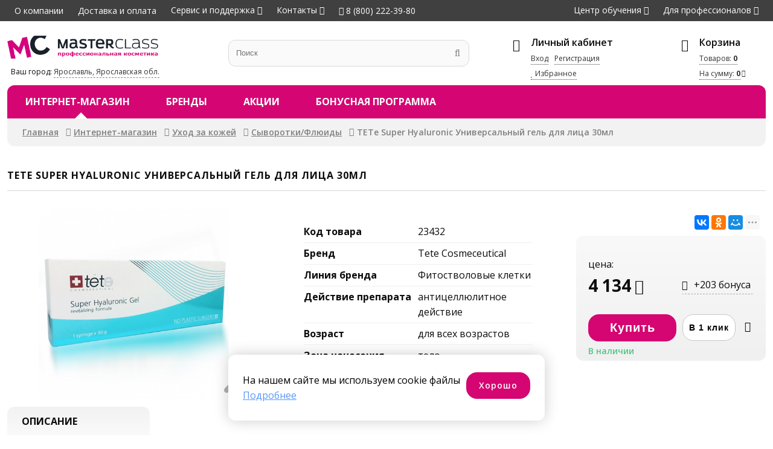

--- FILE ---
content_type: text/html; charset=UTF-8
request_url: https://masterclass-shop.ru/faceserum/tete-super-hyaluronic-universal-ny-j-gel-dlya-licza-30ml-23432.html
body_size: 11790
content:
<!DOCTYPE html>
<html>
<head>
<title>Купить TETe Super Hyaluronic Универсальный гель для лица 30мл по цене 4134р. в магазине «Мастер Класс»</title>
<meta name="keywords" content="" />
<meta name="description" content="У нас Вы можете купить TETe Super Hyaluronic Универсальный гель для лица 30мл по цене 4134р. Окажем квалифицированную помощь при выборе Сыворотки/Флюиды от Tete Cosmeceutical Фитостволовые клетки" />
<meta name="viewport" content="initial-scale=1, maximum-scale=1" />
<meta http-equiv="x-ua-compatible" content="IE=11">

<meta property="og:type" content="website">
<meta property="og:site_name" content="Master Class">
<meta property="og:title" content="TETe Super Hyaluronic Универсальный гель для лица 30мл">
<meta property="og:description" content="Высокоактивный уход с микросферами на основе пептидов, 3х видов гиалуроновой кислоты, гликозаминогликанов, полисахаридов и ретиноидов разработан для активации клеточного метаболизма, нормализации процессов обновления и восстановления естественного сияния кожных покровов. Продукт предназначен для омолаживающих программ, т к интенсивно питает, увлажняет, реструктурирует кожу, сокращает глубину морщин, препятствует истончению тканей. Инкапсулированные ингредиенты беспрепятственно и быстро проникают в глубокие слои кожи, обеспечивая видимый эффект. После применения кожа выглядит ухоженной, гладкой и бархатистой. Применение:Нанесите необходимое количество и распределить по поверхности кожи вбивающими движениями пальцев.">
<meta property="og:url" content="https://masterclass-shop.ru//faceserum/tete-super-hyaluronic-universal-ny-j-gel-dlya-licza-30ml-23432.html">
<meta property="og:locale" content="ru_RU">
<meta property="og:image" content="https://masterclass-shop.ru/pic/catbig/files/lists/FeedGetter/im/23432.jpg">
<meta property="og:image:width" content="640">
<meta property="og:image:height" content="480">
<meta property="product:brand" content="Tete Cosmeceutical">
<meta property="product:availability" content="in stock">
<meta property="product:condition" content="new">
<meta property="product:price:amount" content="4134">
<meta property="product:price:currency" content="RUB">
<meta property="product:retailer_item_id" content="510404">
<link itemprop="thumbnailUrl" href="https://masterclass-shop.ru/pic/catbig/files/lists/FeedGetter/im/23432.jpg">
<link rel="apple-touch-icon" sizes="180x180" href="/apple-touch-icon.png">
<link rel="icon" type="image/png" sizes="32x32" href="/favicon-32x32.png">
<link rel="icon" type="image/png" sizes="16x16" href="/favicon-16x16.png">
<link rel="manifest" href="/site.webmanifest">
<link rel="mask-icon" href="/safari-pinned-tab.svg" color="#5bbad5">
<meta name="msapplication-TileColor" content="#da532c">
<meta name="theme-color" content="#ffffff">
<meta name="yandex-verification" content="80ddb7f7421736b3" />

	<!--2018                               programming by:
	██████████████████████████████████████████████████████
	█────█───█───█────█────█───█───█───███────█────█─███─█
	█─██─█─████─██─██─█─██─█─███─███─█████─██─█─██─█──█──█
	█────█───██─██────█─██─█───█───█───███─████─██─█─█─█─█
	█─████─████─██─█─██─██─█─███─█████─███─██─█─██─█─███─█
	█─████───██─██─█─██────█─███─███───█─█────█────█─███─█
	██████████████████████████████████████████████████████
	-->

<link rel="stylesheet" type="text/css" href="/ext/Template/Template.dec12-1.css"/>
<link rel="stylesheet" type="text/css" href="/ext/Template/TemplateAdaptive.dec12-1.css"/>
<link rel="stylesheet" type="text/css" href="/packages/vendor/components/jqueryui/themes/base/jquery-ui.min.css"/>
<link rel="stylesheet" type="text/css" href="/packages/vendor/fortawesome/font-awesome/css/font-awesome.min.css"/>
<link rel="stylesheet" type="text/css" href="/packages/vendor/tooltipster/tooltipster/dist/css/tooltipster.bundle.min.css"/>
<link rel="stylesheet" type="text/css" href="/packages/vendor/tooltipster/tooltipster/dist/css/plugins/tooltipster/sideTip/themes/tooltipster-sideTip-shadow.min.css"/>
<link rel="stylesheet" type="text/css" href="/ext/Addons/Layout/Settings.dec12-1.css"/>
<link rel="stylesheet" type="text/css" href="/ext/Addons/Layout/Layout.dec12-1.css"/>
<link rel="stylesheet" type="text/css" href="/ext/Addons/Layout/WinLayer.dec12-1.css"/>
<link rel="stylesheet" type="text/css" href="/ext/Addons/Layout/Grid.dec12-1.css"/>
<link rel="stylesheet" type="text/css" href="/ext/Addons/Layout/Table.dec12-1.css"/>
<link rel="stylesheet" type="text/css" href="/ext/Addons/Nav/Nav.dec12-1.css"/>
<link rel="stylesheet" type="text/css" href="/ext/Addons/Forms/Forms.dec12-1.css"/>
<link rel="stylesheet" type="text/css" href="/ext/Products/ProductsItems.dec12-1.css"/>
<link rel="stylesheet" type="text/css" href="/ext/Products/ProductsItem.dec12-1.css"/>
<link rel="stylesheet" type="text/css" href="/packages/vendor/kenwheeler/slick/slick/slick.css"/>
<link rel="stylesheet" type="text/css" href="/packages/vendor/kenwheeler/slick/slick/slick-theme.css"/>
<link rel="stylesheet" type="text/css" href="/ext/Addons/Carousel/Carousel.dec12-1.css"/>
<link rel="stylesheet" type="text/css" href="/ext/Addons/Tabs/Tabs.dec12-1.css"/>
<link rel="stylesheet" type="text/css" href="/ext/Products/Products.dec12-1.css"/>
<link rel="stylesheet" type="text/css" href="/ext/Addons/Paginator/Paginator.dec12-1.css"/>
<script type="text/javascript" src="/packages/vendor/components/jquery/jquery.min.js"></script>
<script type="text/javascript" src="/packages/vendor/components/jqueryui/jquery-ui.min.js"></script>
<script type="text/javascript" src="/packages/vendor/tooltipster/tooltipster/dist/js/tooltipster.bundle.min.js"></script>
<script type="text/javascript" src="/plugins/jquery-cookie/jquery.cookie.js"></script>
<script type="text/javascript" src="/packages/vendor/robinherbots/jquery.inputmask/dist/jquery.inputmask.bundle.js"></script>
<script type="text/javascript" src="/packages/vendor/robinherbots/jquery.inputmask/dist/min/inputmask/jquery.inputmask.min.js"></script>
<script type="text/javascript" src="/ext/Addons/Layout/Layout.dec12-1.js"></script>
<script type="text/javascript" src="/ext/Cart/Cart.dec12-1.js"></script>
<script type="text/javascript" src="/ext/Addons/Nav/Nav.dec12-1.js"></script>
<script type="text/javascript" src="/ext/Addons/Forms/Forms.dec12-1.js"></script>
<script type="text/javascript" src="/packages/vendor_local/zoom/jquery.zoom.js"></script>
<script type="text/javascript" src="/ext/Products/ProductsItem.dec12-1.js"></script>
<script type="text/javascript" src="/packages/vendor/kenwheeler/slick/slick/slick.min.js"></script>
<script type="text/javascript" src="/ext/Addons/Tabs/Tabs.dec12-1.js"></script>
<script type="text/javascript" src="/ext/Products/Products.dec12-1.js"></script>
<script type="text/javascript" src="/ext/Template/Template.dec12-1.js"></script>
<script type="text/javascript">!function(){ var t=document.createElement("script");t.type="text/javascript",t.async=!0,t.src="https://vk.com/js/api/openapi.js?168",t.onload=function(){ VK.Retargeting.Init("VK-RTRG-775618-dliSb"),VK.Retargeting.Hit() },document.head.appendChild(t) }();</script><noscript><img src="https://vk.com/rtrg?p=VK-RTRG-775618-dliSb" style="position:fixed; left:-999px;" alt=""/></noscript>
</head>
<body>
	<div class="page headertop pps_flex pps_flex_col pps_hide_view_medium">
	<div class="page2 pps_flex pps_flex_row pps_flex_row_str pps_flex_start_view_medium">
		<ul class="navTop pps_flex_23 pps_list pps_flex pps_flex_row pps_flex_start pps_animate">
			<li><a href="/about/">О компании</a></li>
			<li><a href="/dostavka/">Доставка и оплата</a></li>
			<li class="hasChilds"><a href="/pomosch/">Сервис и поддержка</a>
				<ul class="pps_list pps_hide">
											<li><a href="/kak-my-rabotaem/">Как мы работаем</a></li>
											<li><a href="/obmen-i-vozvrat-tovarov/">Обмен и возврат товаров</a></li>
											<li><a href="/garantii/">Гарантии</a></li>
											<li><a href="/contacts/#feedback">Обратная связь</a></li>
									</ul>
			</li>
			<li class="hasChilds"><a href="/contacts/">Контакты</a>
				<ul class="pps_list pps_hide">
					<li><a href="tel:8(800)222-39-80"><i class="fa fa-phone"></i> 8 (800) 222-39-80</a></li>
					<li><a href="tel:8(965)726-03-60"><i class="fa fa-phone"></i> 8 (965) 726-03-60</a></li>
					<li class="work-time">9:00&ndash;17:00 (пн-пт)</li>
					<li><a href="/contacts" id="addCall">Заказать звонок</a></li>
					<li><a href="/contacts">Наши контакты</a></li>
				</ul>
			</li>
			<li><a href="tel:8(800)222-39-80"><i class="fa fa-phone"></i> 8 (800) 222-39-80</a></li>
		</ul>
		<ul class="navTop navTopOuter pps_flex_13 pps_list pps_flex pps_flex_row  pps_flex_end">
			<li class="hasChilds">
				<a href="/o-tsentre/">Центр обучения</a>
				<ul class="pps_list pps_hide">
					<li><a href="/center/">Программы обучения</a></li>
					<li><a href="/center/programm.html">Курсы</a></li>
					<li><a href="/center-courses/cart.html">Моя программа</a></li>
					<li><a href="/o-tsentre/">О центре</a></li>
					<li><a href="/master-klassy/">Мастер-классы</a></li>
					<li><a href="/online-edu/">Консультации в магазинах</a></li>
					<li><a href="/stat-modelu/">Стать моделью</a></li>
				</ul>
			</li>
			<li class="hasChilds"><a href="https://www.mk-profy.ru/new/" target="_blank">Для профессионалов</a>
				<ul class="pps_list pps_hide">
					<li><a href="https://www.mk-profy.ru/new/" target="_blank">Запрос на членство</a></li>
					<li><a href="https://www.mk-profy.ru/education-raspisanie-seminarov/" target="_blank">Расписание
							семинаров</a></li>
				</ul>
			</li>
		</ul>
	</div>
</div>
<div class="page header pps_flex pps_flex_col">
	<div class="page2 header-info pps_flex pps_flex_row pps_flex_row_top_view_medium">
		<div class="pps_flex_14 pps_flex_12_view_medium pps_flex_11_view_small logo">
			<a href="/"><img src="/ext/Template/files/master-class-retail.png" /></a>
			<div>Ваш город: <a href=""
					id="setCity">Ярославль, Ярославская обл.</a></div>
		</div>
		<div class="search pps_flex_13 pps_flex_11_view_medium">
			<form class="pps_relative" action="/internet-magazin/" method="get">
				<label class="pps pps_input"><input type="text" value=""
						placeholder="Поиск" id="search" name="text" /></label> <label class="pps pps_button"><input
						type="submit" value="" autocomplete="new-password"></label>
			</form>
		</div>
		<div class="pps_flex_13 profiletop pps_flex pps_flex_row pps_flex_row_top pps_flex_end pps_hide_view_medium">
			<div class="pps_flex_23 profile">
				<div class="title">Личный кабинет</div>
				<div class="descr">
					<div class="descr-links pps_flex pps_flex_row pps_flex_start">
													<div><a href="/profile/" id="signInTop">Вход</a></div>
							<div><a href="/profile/reg.html">Регистрация</a></div>
												<div class="pps_flex_11"><a href="/profile/fav.html"><i class="fa fa-heart"></i> Избранное</a>
						</div>
					</div>
				</div>
			</div>
			<div class="pps_flex_13 cartTop">
				<div class="title">Корзина</div>
				<div class="descr pps_flex pps_flex_row pps_flex_start">
					<div class="pps_flex_11"><a href="/cart/">
							Товаров: <span id="cartTopQty">0</span></a>
					</div>
					<div class="pps_flex_11">
						<a href="/cart/" class="price">На сумму: <span
								id="cartTopPriceAmount">0</span></a>
					</div>
				</div>
			</div>
		</div>
		<div class="ico navico pps_hide pps_show_view_medium pps_flex_fix">
			<a href="" class="pps_flex pps_flex_row pps_flex_center" onclick="return false"><i
					class="fa fa-2x fa-navicon"></i></a>
		</div>
		<div class="ico phone pps_hide pps_show_view_medium pps_flex_fix" data-url="tel:88007008590">
			<a href="" class="pps_flex pps_flex_row pps_flex_center" onclick="return false"><i
					class="fa fa-2x fa-phone"></i></a>
		</div>
		<div class="ico profile pps_hide pps_show_view_medium pps_flex_fix" data-url="/profile/">
			<a href="" class="pps_flex pps_flex_row pps_flex_center" onclick="return false"><i
					class="fa fa-2x fa-user"></i></a>
		</div>
		<div class="ico profile pps_hide pps_show_view_medium pps_flex_fix" data-url="/profile/fav.html">
			<a href="" class="pps_flex pps_flex_row pps_flex_center" onclick="return false"><i
					class="fa fa-2x fa-heart"></i></a>
		</div>
		<div class="ico cartTop2 pps_hide pps_show_view_medium pps_flex_fix" data-url="/cart/">
			<a href="" class="pps_flex pps_flex_row pps_flex_center"><i class="fa fa-2x fa-shopping-bag"></i></a>
		</div>
	</div>
	<div class="page2 navRed-wrapper pps_flex pps_flex_row pps_flex_row_str pps_relative">
		<div class="navRed pps_flex_11 pps_flex pps_flex_row pps_flex_row_nowrap">
			<div class="pps_flex_max pps_flex_11_view_medium pps_flex pps_flex_row pps_hide_view_medium">
				<div class="nav nav2 pps_flex_11">
					<ul class="nav nav2 pps_list pps_flex pps_flex_row pps_flex_start">
													<li
								class="pps_flex_13_view_medium active hasChilds">
								<a href="/internet-magazin/">Интернет-магазин</a>
																	<div class="nav3 pps_hide">
										<ul class="nav3 navRoot pps_list">
																						<li
												class=" hasChilds">
												<a
													href="/hair/">Уход за волосами</a>
																									<ul class="pps_hide">
														<li class="pps_flex pps_flex_row pps_flex_row_str pps_flex_start">
															<div class="nav3col pps_flex_13">
																																																																	<a href="/ampoules/"
																		class="">Ампулы для волос</a>
																																																		<a href="/balms/"
																		class="">Бальзамы для волос</a>
																																																		<a href="/waxes/"
																		class="">Воски для волос</a>
																																																		<a href="/gels/"
																		class="">Гели для волос</a>
																																																		<a href="/conditioner/"
																		class="">Кондиционеры для волос</a>
																																																		<a href="/color/"
																		class="">Краска для волос</a>
																																																		<a href="/haircreams/"
																		class="">Кремы для волос</a>
																																																		<a href="/fixinghair/"
																		class="">Лаки для волос</a>
																																																		<a href="/hairlotion/"
																		class="">Лосьоны для волос</a>
																																																		<a href="/mask/"
																		class="">Маски для волос</a>
																																		</div>
																	<div class="pps_flex_13 nav3col">
																																																		<a href="/oilshair/"
																		class="">Масла для волос</a>
																																																		<a href="/milkhair/"
																		class="">Молочко для волос</a>
																																																		<a href="/mousse/"
																		class="">Муссы/Пенки для волос</a>
																																																		<a href="/sets/"
																		class="">Наборы для волос</a>
																																																		<a href="/bleaching/"
																		class="">Обесцвечивание волос</a>
																																																		<a href="/oxidants/"
																		class="">Окислители для волос</a>
																																																		<a href="/tint/"
																		class="">Оттеночные средства для волос</a>
																																																		<a href="/pasta/"
																		class="">Пасты для волос</a>
																																																		<a href="/powderhair/"
																		class="">Пудры для волос</a>
																																																		<a href="/scrubshair/"
																		class="">Скрабы для волос</a>
																																		</div>
																	<div class="pps_flex_13 nav3col">
																																																		<a href="/hairsprays/"
																		class="">Спреи/Тоники для волос</a>
																																																		<a href="/hairproduct/"
																		class="">Средства восстановления волос</a>
																																																		<a href="/hairserum/"
																		class="">Сыворотки для волос</a>
																																																		<a href="/protection/"
																		class="">Термозащита для волос</a>
																																																		<a href="/removal/"
																		class="">Удаление краски</a>
																																																		<a href="/fluidshair/"
																		class="">Флюиды для волос</a>
																																																		<a href="/perm/"
																		class="">Химическая завивка и выпрямление волос</a>
																																																		<a href="/shampoo/"
																		class="">Шампуни для волос</a>
																																																		<a href="/elixirshair/"
																		class="">Эликсиры для волос</a>
																																																</div>
														</li>
													</ul>
																							</li>
																					<li
												class="active hasChilds">
												<a
													href="/cosmetology/">Уход за кожей</a>
																									<ul class="pps_hide">
														<li class="pps_flex pps_flex_row pps_flex_row_str pps_flex_start">
															<div class="nav3col pps_flex_13">
																																																																	<a href="/ampoulfase/"
																		class="">Ампулы</a>
																																																		<a href="/gelsface/"
																		class="">Гели для лица и тела</a>
																																																		<a href="/depilation/"
																		class="">Депиляция</a>
																																																		<a href="/biorevital/"
																		class="">Биоревитализация</a>
																																																		<a href="/cream/"
																		class="">Кремы для лица и тела</a>
																																		</div>
																	<div class="pps_flex_13 nav3col">
																																																		<a href="/facelotion/"
																		class="">Лосьоны/Молочко/Мыло</a>
																																																		<a href="/masksface/"
																		class="">Маски для лица и тела</a>
																																																		<a href="/setsface/"
																		class="">Наборы для лица и тела</a>
																																																		<a href="/facepeels/"
																		class="">Пилинги для лица и тела</a>
																																																		<a href="/facescrubs/"
																		class="">Скрабы для лица и тела</a>
																																		</div>
																	<div class="pps_flex_13 nav3col">
																																																		<a href="/sprayface/"
																		class="">Спреи для лица и тела</a>
																																																		<a href="/faceserum/"
																		class="active">Сыворотки/Флюиды</a>
																																																		<a href="/tonics/"
																		class="">Тоники для лица и тела</a>
																																																</div>
														</li>
													</ul>
																							</li>
																					<li
												class=" hasChilds">
												<a
													href="/allforbrow/">Для бровей и ресниц</a>
																									<ul class="pps_hide">
														<li class="pps_flex pps_flex_row pps_flex_row_str pps_flex_start">
															<div class="nav3col pps_flex_13">
																																																																	<a href="/browpen/"
																		class="">Карандаши для глаз и бровей</a>
																																		</div>
																	<div class="pps_flex_13 nav3col">
																																																		<a href="/browcolor/"
																		class="">Краска для бровей и ресниц</a>
																																																</div>
														</li>
													</ul>
																							</li>
																					<li
												class=" hasChilds">
												<a
													href="/handfoot/">Маникюр/Педикюр</a>
																									<ul class="pps_hide">
														<li class="pps_flex pps_flex_row pps_flex_row_str pps_flex_start">
															<div class="nav3col pps_flex_13">
																																																																	<a href="/footcream/"
																		class="">Кремы для ног</a>
																																		</div>
																	<div class="pps_flex_13 nav3col">
																																																		<a href="/creamshand/"
																		class="">Кремы для рук</a>
																																																</div>
														</li>
													</ul>
																							</li>
																					<li
												class=" hasChilds">
												<a
													href="/tools/">Техника</a>
																									<ul class="pps_hide">
														<li class="pps_flex pps_flex_row pps_flex_row_str pps_flex_start">
															<div class="nav3col pps_flex_13">
																																																																	<a href="/clippers/"
																		class="">Машинки для стрижки</a>
																																																		<a href="/curling/"
																		class="">Плойки для волос</a>
																																		</div>
																	<div class="pps_flex_13 nav3col">
																																																		<a href="/hairdryers/"
																		class="">Фены</a>
																																																		<a href="/straighten/"
																		class="">Щипцы для волос</a>
																																																</div>
														</li>
													</ul>
																							</li>
																					<li
												class=" hasChilds">
												<a
													href="/accessories/">Аксессуары и расходные материалы</a>
																									<ul class="pps_hide">
														<li class="pps_flex pps_flex_row pps_flex_row_str pps_flex_start">
															<div class="nav3col pps_flex_13">
																																																																	<a href="/hairdresser/"
																		class="">Аксессуары парикмахера</a>
																																																		<a href="/materials/"
																		class="">Материалы для маникюра и педикюра</a>
																																																		<a href="/brushing/"
																		class="">Брашинги</a>
																																		</div>
																	<div class="pps_flex_13 nav3col">
																																																		<a href="/comb/"
																		class="">Расчески</a>
																																																		<a href="/negligee/"
																		class="">Пеньюары</a>
																																																		<a href="/brushes/"
																		class="">Щетки</a>
																																		</div>
																	<div class="pps_flex_13 nav3col">
																																																		<a href="/aprons/"
																		class="">Фартуки</a>
																																																		<a href="/disposable/"
																		class="">Одноразовые материалы</a>
																																																</div>
														</li>
													</ul>
																							</li>
																					<li
												class=" hasChilds">
												<a
													href="/tan/">Загар</a>
																									<ul class="pps_hide">
														<li class="pps_flex pps_flex_row pps_flex_row_str pps_flex_start">
															<div class="nav3col pps_flex_13">
																																																																	<a href="/sun/"
																		class="">Защита от солнца</a>
																																																</div>
														</li>
													</ul>
																							</li>
																					<li
												class=" hasChilds">
												<a
													href="/instrument/">Инструменты</a>
																									<ul class="pps_hide">
														<li class="pps_flex pps_flex_row pps_flex_row_str pps_flex_start">
															<div class="nav3col pps_flex_13">
																																																																	<a href="/haircut/"
																		class="">Ножницы парикмахерские</a>
																																																</div>
														</li>
													</ul>
																							</li>
																			</ul>
								</div>
													</li>
													<li
								class="pps_flex_13_view_medium">
								<a href="/brands/">Бренды</a>
														</li>
													<li
								class="pps_flex_13_view_medium">
								<a href="/e-actions/">Акции</a>
														</li>
													<li
								class="pps_flex_13_view_medium">
								<a href="/beautyclub/">Бонусная программа</a>
														</li>
											</ul>
				</div>
			</div>
		</div>
	</div>
</div>
	
	
	<div
		class="page main pps_flex_max pps_flex pps_flex_col">
		<div class="page2">
			  			<div class="way">
				<ul class="pps_list pps_flex pps_flex_row pps_flex_start">
												<li><a href="/">Главная</a></li>
																<li><a href="/internet-magazin/">Интернет-магазин</a></li>
																<li><a href="/cosmetology/">Уход за кожей</a></li>
																<li><a href="/faceserum/">Сыворотки/Флюиды</a></li>
																<li>TETe Super Hyaluronic Универсальный гель для лица 30мл</li>
												</ul>
			</div>
			<h1>TETe Super Hyaluronic Универсальный гель для лица 30мл</h1>
						
						<div class="product-container pps_relative">
	
	<div class="summary">
		<div class="pps_flex pps_flex_row pps_flex_str pps_flex_row_top">
			<div class="fotos pps_flex_13 pps_flex_12_view_medium pps_flex_11_view_small pps_order_1_view_medium item"
				data-id="510404">
				<div class="fotos-container">
					<div class="item pps_center easyzoom">
													<img src="/pic/catbig/files/lists/FeedGetter/im/23432.jpg" class="pps_image" alt="Купить TETe Super Hyaluronic Универсальный гель для лица 30мл"
								title="В «Мастер Класс» цена 4134р. на TETe Super Hyaluronic Универсальный гель для лица 30мл" />
											</div>
				</div>
			</div>
			<div class="pps_flex_13 pps_order_3_view_medium pps_flex_11_view_medium">
				<div class="spec">
															<div class="item2">
						<div class="filters">
							<div class="params exist pps_flex pps_flex_row pps_flex_row_str">
								<div class="param pps_flex_12">Код товара</div>
								<div class="values pps_flex_12">
									<div class="value">23432</div>
								</div>
							</div>
							 															<div class="params exist pps_flex pps_flex_row pps_flex_row_str">
									<div class="param pps_flex_12">Бренд</div>
									<div class="values pps_flex_12">
																					<div class="value">Tete Cosmeceutical</div>
																			</div>

								</div>
															<div class="params exist pps_flex pps_flex_row pps_flex_row_str">
									<div class="param pps_flex_12">Линия бренда</div>
									<div class="values pps_flex_12">
																					<div class="value">Фитостволовые клетки</div>
																			</div>

								</div>
															<div class="params exist pps_flex pps_flex_row pps_flex_row_str">
									<div class="param pps_flex_12">Действие препарата</div>
									<div class="values pps_flex_12">
																					<div class="value">антицеллюлитное действие</div>
																			</div>

								</div>
															<div class="params exist pps_flex pps_flex_row pps_flex_row_str">
									<div class="param pps_flex_12">Возраст</div>
									<div class="values pps_flex_12">
																					<div class="value">для всех возрастов</div>
																			</div>

								</div>
															<div class="params exist pps_flex pps_flex_row pps_flex_row_str">
									<div class="param pps_flex_12">Зона нанесения</div>
									<div class="values pps_flex_12">
																					<div class="value">тело</div>
																			</div>

								</div>
															<div class="params exist pps_flex pps_flex_row pps_flex_row_str">
									<div class="param pps_flex_12">Проблемы кожи</div>
									<div class="values pps_flex_12">
																					<div class="value">целлюлит</div>
																			</div>

								</div>
													</div>
					</div>
									</div>
			</div>
			<div
				class="customerInfo pps_flex_14 pps_flex_12_view_medium pps_flex_11_view_small pps_order_2_view_medium">
				<div>
											<script src="https://yastatic.net/es5-shims/0.0.2/es5-shims.min.js"></script>
						<script src="https://yastatic.net/share2/share.js"></script>
										<div class="pps_right pps_padding">
						<div class="ya-share2"
							data-services="vkontakte,odnoklassniki,moimir,viber,whatsapp,skype,telegram" data-limit="3">
						</div>
					</div>
					<div class="customerInfo2">
													<div class="prices pps_flex pps_flex_row pps_flex_row_center">
								<span class="pps_flex_11">цена:</span> 								<div class="price pps_flex_12">
									<span>4 134</span>
								</div>
																	<div class="bonus tooltip"
										title="Начисление Бонусных баллов произойдёт после оплаты заказа. Сумма Бонусных баллов определяется в соответствии с правилами BeautyClub">
										<span>+203 бонуса</span>
									</div>
															</div>
														<div
								class="btn pps_flex pps_flex_row pps_flex_row_nowrap pps_flex_margin">
								<label class="pps pps_button pps_flex_max"> <input type="button"
										class=""
										value="Купить"
										data-buy="510404" data-option="25468" />
								</label> <label class="pps pps_button pps_flex_fix"> <input type="button"
										class="" value="В 1 клик" data-buy1="510404"
										data-option="25468" />
								</label>
								<div class="pps_flex_fix pps_relative item tooltip" title="Добавить в избранное"
									data-id="510404">
									<div class="status like"></div>
								</div>
							</div>
							<div class="pps_flex_11">
									<div class="is-exists">В наличии</div>
																	</div>
											</div>
									</div>
			</div>
			<div class="productTabs pps_flex_34 pps_flex_11_view_medium pps_order_3_view_medium">
				<ul class="tabs pps_flex pps_flex_row pps_flex_row_bottom pps_flex_start pps_animate">
										<li class="pps_flex_14 pps_flex_12_view_small">Описание</li>														</ul>
				<div class="tabs-content">
											<div class="tabs-item">Высокоактивный уход с микросферами на основе пептидов, 3х видов гиалуроновой кислоты, гликозаминогликанов, полисахаридов и ретиноидов разработан для активации клеточного метаболизма, нормализации процессов обновления и восстановления естественного сияния кожных покровов. Продукт предназначен для омолаживающих программ, т к интенсивно питает, увлажняет, реструктурирует кожу, сокращает глубину морщин, препятствует истончению тканей. Инкапсулированные ингредиенты беспрепятственно и быстро проникают в глубокие слои кожи, обеспечивая видимый эффект. После применения кожа выглядит ухоженной, гладкой и бархатистой. Применение:Нанесите необходимое количество и распределить по поверхности кожи вбивающими движениями пальцев.</div>
						  				</div>
			</div>


			<div class="extension Products ProductsMore pps_flex_34 pps_flex_11_view_medium pps_order_4_view_medium">
									<h2><span>Tete Cosmeceutical Фитостволовые клетки</span></h2>
					<div class="products-wrapper">
		<div class="products-container">
		<div
			class="items carousel products products-item pps_flex pps_flex_row pps_flex_row_str pps_flex_start">
			 				<div class="item pps_flex_13 pps_flex_12_view_medium pps_flex_11_view_small__" data-id="14541">
										<div class="status like pps_animate tooltip"
						title="Добавить в Избранное"></div>
					<div class="item-card pps_height pps_flex pps_flex_col">
						<div>
							<a href="/faceserum/tete-transformiruyushhaya-sy-vorotka-dlya-intensivnogo-omolozheniya-30ml-14541.html">
								<div class="img">
																			<img src="/pic/catprev/files/lists/FeedGetter/im/14541.jpg" class="pps_image" />
																	</div>
																<div class="title">TETe Трансформирующая сыворотка для интенсивного омоложения 30мл</div>
							</a>
						</div>
						<div class="descr">
							<div class="itemfooter pps_flex_12 pps_flex pps_flex_row">
								<div class="prices">
									цена:
									<div class="price"><span>3 928</span></div>
																	</div>
								<div class="action">
									<a href="" class="addCart" data-buy="14541"
										data-option="21369">Купить
											</a>
								</div>
							</div>
						</div>
					</div>
				</div>
			 				<div class="item pps_flex_13 pps_flex_12_view_medium pps_flex_11_view_small__" data-id="14556">
										<div class="status like pps_animate tooltip"
						title="Добавить в Избранное"></div>
					<div class="item-card pps_height pps_flex pps_flex_col">
						<div>
							<a href="/faceserum/tete-gidratiruyushhaya-sy-vorotka-s-vitaminom-s-zashhita-ot-fotostareniya-30ml-14556.html">
								<div class="img">
																			<img src="/pic/catprev/files/lists/FeedGetter/im/14556.jpg" class="pps_image" />
																	</div>
																<div class="title">TETe Гидратирующая сыворотка с витамином С, защита от фотостарения 30мл</div>
							</a>
						</div>
						<div class="descr">
							<div class="itemfooter pps_flex_12 pps_flex pps_flex_row">
								<div class="prices">
									цена:
									<div class="price"><span>3 928</span></div>
																	</div>
								<div class="action">
									<a href="" class="addCart" data-buy="14556"
										data-option="19293">Купить
											</a>
								</div>
							</div>
						</div>
					</div>
				</div>
			 				<div class="item pps_flex_13 pps_flex_12_view_medium pps_flex_11_view_small__" data-id="17464">
										<div class="status like pps_animate tooltip"
						title="Добавить в Избранное"></div>
					<div class="item-card pps_height pps_flex pps_flex_col">
						<div>
							<a href="/cream/tete-sy-vorotka-ot-mimicheskix-morshhin-s-peptidami-miorelaksantami-30ml-17464.html">
								<div class="img">
																			<img src="/pic/catprev/files/lists/FeedGetter/im/17464.jpg" class="pps_image" />
																	</div>
																<div class="title">TETe Сыворотка от мимических морщин с пептидами-миорелаксантами 30мл</div>
							</a>
						</div>
						<div class="descr">
							<div class="itemfooter pps_flex_12 pps_flex pps_flex_row">
								<div class="prices">
									цена:
									<div class="price"><span>4 316</span></div>
																	</div>
								<div class="action">
									<a href="" class="addCart" data-buy="17464"
										data-option="20294">Купить
											</a>
								</div>
							</div>
						</div>
					</div>
				</div>
			 				<div class="item pps_flex_13 pps_flex_12_view_medium pps_flex_11_view_small__" data-id="14549">
										<div class="status like pps_animate tooltip"
						title="Добавить в Избранное"></div>
					<div class="item-card pps_height pps_flex pps_flex_col">
						<div>
							<a href="/faceserum/tete-kompleks-protiv-morshhin-vokrug-glaz-i-gub-24-chasovogo-dejstviya-30ml-14549.html">
								<div class="img">
																			<img src="/pic/catprev/files/lists/FeedGetter/im/14549.jpg" class="pps_image" />
																	</div>
																<div class="title">TETe Комплекс против морщин вокруг глаз и губ 24-часового действия 30мл</div>
							</a>
						</div>
						<div class="descr">
							<div class="itemfooter pps_flex_12 pps_flex pps_flex_row">
								<div class="prices">
									цена:
									<div class="price"><span>3 928</span></div>
																	</div>
								<div class="action">
									<a href="" class="addCart" data-buy="14549"
										data-option="21673">Купить
											</a>
								</div>
							</div>
						</div>
					</div>
				</div>
			 				<div class="item pps_flex_13 pps_flex_12_view_medium pps_flex_11_view_small__" data-id="14563">
										<div class="status like pps_animate tooltip"
						title="Добавить в Избранное"></div>
					<div class="item-card pps_height pps_flex pps_flex_col">
						<div>
							<a href="/faceserum/tete-depigmentiruyushhaya-sy-vorotka.kompleks-d-korrekczii-pigmentaczii-30ml-14563.html">
								<div class="img">
																			<img src="/pic/catprev/files/lists/FeedGetter/im/14563.jpg" class="pps_image" />
																	</div>
																<div class="title">TETe Депигментирующая сыворотка.Комплекс д/коррекции пигментации 30мл</div>
							</a>
						</div>
						<div class="descr">
							<div class="itemfooter pps_flex_12 pps_flex pps_flex_row">
								<div class="prices">
									цена:
									<div class="price"><span>3 928</span></div>
																	</div>
								<div class="action">
									<a href="" class="addCart" data-buy="14563"
										data-option="22080">Купить
											</a>
								</div>
							</div>
						</div>
					</div>
				</div>
			 				<div class="item pps_flex_13 pps_flex_12_view_medium pps_flex_11_view_small__" data-id="14561">
										<div class="status like pps_animate tooltip"
						title="Добавить в Избранное"></div>
					<div class="item-card pps_height pps_flex pps_flex_col">
						<div>
							<a href="/faceserum/tete-kompleks-protiv-morshhin-d-licza-i-shei-24-chasovogo-dejstviya-30ml-14561.html">
								<div class="img">
																			<img src="/pic/catprev/files/lists/FeedGetter/im/14561.jpg" class="pps_image" />
																	</div>
																<div class="title">TETe Комплекс против морщин д/лица и шеи 24-часового действия 30мл</div>
							</a>
						</div>
						<div class="descr">
							<div class="itemfooter pps_flex_12 pps_flex pps_flex_row">
								<div class="prices">
									цена:
									<div class="price"><span>3 928</span></div>
																	</div>
								<div class="action">
									<a href="" class="addCart" data-buy="14561"
										data-option="19524">Купить
											</a>
								</div>
							</div>
						</div>
					</div>
				</div>
			 				<div class="item pps_flex_13 pps_flex_12_view_medium pps_flex_11_view_small__" data-id="14557">
										<div class="status like pps_animate tooltip"
						title="Добавить в Избранное"></div>
					<div class="item-card pps_height pps_flex pps_flex_col">
						<div>
							<a href="/faceserum/tete-anticzellyulitnaya-sy-vorotka-s-kofeinom-i-karnitinom-30ml-14557.html">
								<div class="img">
																			<img src="/pic/catprev/files/lists/FeedGetter/im/14557.jpg" class="pps_image" />
																	</div>
																<div class="title">TETe Антицеллюлитная сыворотка с кофеином и карнитином 30мл</div>
							</a>
						</div>
						<div class="descr">
							<div class="itemfooter pps_flex_12 pps_flex pps_flex_row">
								<div class="prices">
									цена:
									<div class="price"><span>3 250</span></div>
																	</div>
								<div class="action">
									<a href="" class="addCart disabled" data-buy="14557"
										data-option="20938">Купить
											</a>
								</div>
							</div>
						</div>
					</div>
				</div>
			 				<div class="item pps_flex_13 pps_flex_12_view_medium pps_flex_11_view_small__" data-id="278579">
										<div class="status like pps_animate tooltip"
						title="Добавить в Избранное"></div>
					<div class="item-card pps_height pps_flex pps_flex_col">
						<div>
							<a href="/masksface/tete-retinol-krem-s-inkapsulirovanny-m-retinolom-0-5-50ml-23430.html">
								<div class="img">
																			<img src="/pic/catprev/files/lists/FeedGetter/im/23430.jpg" class="pps_image" />
																	</div>
																<div class="title">TETe Retinol Крем с инкапсулированным ретинолом 0,5% 50мл</div>
							</a>
						</div>
						<div class="descr">
							<div class="itemfooter pps_flex_12 pps_flex pps_flex_row">
								<div class="prices">
									цена:
									<div class="price"><span>5 416</span></div>
																	</div>
								<div class="action">
									<a href="" class="addCart disabled" data-buy="278579"
										data-option="22137">Купить
											</a>
								</div>
							</div>
						</div>
					</div>
				</div>
					</div>
		
	</div>
</div>  					<h2><span>Похожие товары</span></h2>
					<div class="products-wrapper">
		<div class="products-container">
		<div
			class="items carousel products products-item pps_flex pps_flex_row pps_flex_row_str pps_flex_start">
			 				<div class="item pps_flex_13 pps_flex_12_view_medium pps_flex_11_view_small__" data-id="14918">
										<div class="status like pps_animate tooltip"
						title="Добавить в Избранное"></div>
					<div class="item-card pps_height pps_flex pps_flex_col">
						<div>
							<a href="/faceserum/tete-flyuid-na-osnove-gialuronovoj-kisloty-50ml-14918.html">
								<div class="img">
																			<img src="/pic/catprev/files/lists/FeedGetter/im/14918.jpg" class="pps_image" />
																	</div>
																<div class="title">TETe Флюид на основе гиалуроновой кислоты 50мл</div>
							</a>
						</div>
						<div class="descr">
							<div class="itemfooter pps_flex_12 pps_flex pps_flex_row">
								<div class="prices">
									цена:
									<div class="price"><span>4 340</span></div>
																	</div>
								<div class="action">
									<a href="" class="addCart" data-buy="14918"
										data-option="20675">Купить
											</a>
								</div>
							</div>
						</div>
					</div>
				</div>
			 				<div class="item pps_flex_13 pps_flex_12_view_medium pps_flex_11_view_small__" data-id="14541">
										<div class="status like pps_animate tooltip"
						title="Добавить в Избранное"></div>
					<div class="item-card pps_height pps_flex pps_flex_col">
						<div>
							<a href="/faceserum/tete-transformiruyushhaya-sy-vorotka-dlya-intensivnogo-omolozheniya-30ml-14541.html">
								<div class="img">
																			<img src="/pic/catprev/files/lists/FeedGetter/im/14541.jpg" class="pps_image" />
																	</div>
																<div class="title">TETe Трансформирующая сыворотка для интенсивного омоложения 30мл</div>
							</a>
						</div>
						<div class="descr">
							<div class="itemfooter pps_flex_12 pps_flex pps_flex_row">
								<div class="prices">
									цена:
									<div class="price"><span>3 928</span></div>
																	</div>
								<div class="action">
									<a href="" class="addCart" data-buy="14541"
										data-option="21369">Купить
											</a>
								</div>
							</div>
						</div>
					</div>
				</div>
			 				<div class="item pps_flex_13 pps_flex_12_view_medium pps_flex_11_view_small__" data-id="14556">
										<div class="status like pps_animate tooltip"
						title="Добавить в Избранное"></div>
					<div class="item-card pps_height pps_flex pps_flex_col">
						<div>
							<a href="/faceserum/tete-gidratiruyushhaya-sy-vorotka-s-vitaminom-s-zashhita-ot-fotostareniya-30ml-14556.html">
								<div class="img">
																			<img src="/pic/catprev/files/lists/FeedGetter/im/14556.jpg" class="pps_image" />
																	</div>
																<div class="title">TETe Гидратирующая сыворотка с витамином С, защита от фотостарения 30мл</div>
							</a>
						</div>
						<div class="descr">
							<div class="itemfooter pps_flex_12 pps_flex pps_flex_row">
								<div class="prices">
									цена:
									<div class="price"><span>3 928</span></div>
																	</div>
								<div class="action">
									<a href="" class="addCart" data-buy="14556"
										data-option="19293">Купить
											</a>
								</div>
							</div>
						</div>
					</div>
				</div>
			 				<div class="item pps_flex_13 pps_flex_12_view_medium pps_flex_11_view_small__" data-id="14549">
										<div class="status like pps_animate tooltip"
						title="Добавить в Избранное"></div>
					<div class="item-card pps_height pps_flex pps_flex_col">
						<div>
							<a href="/faceserum/tete-kompleks-protiv-morshhin-vokrug-glaz-i-gub-24-chasovogo-dejstviya-30ml-14549.html">
								<div class="img">
																			<img src="/pic/catprev/files/lists/FeedGetter/im/14549.jpg" class="pps_image" />
																	</div>
																<div class="title">TETe Комплекс против морщин вокруг глаз и губ 24-часового действия 30мл</div>
							</a>
						</div>
						<div class="descr">
							<div class="itemfooter pps_flex_12 pps_flex pps_flex_row">
								<div class="prices">
									цена:
									<div class="price"><span>3 928</span></div>
																	</div>
								<div class="action">
									<a href="" class="addCart" data-buy="14549"
										data-option="21673">Купить
											</a>
								</div>
							</div>
						</div>
					</div>
				</div>
			 				<div class="item pps_flex_13 pps_flex_12_view_medium pps_flex_11_view_small__" data-id="14563">
										<div class="status like pps_animate tooltip"
						title="Добавить в Избранное"></div>
					<div class="item-card pps_height pps_flex pps_flex_col">
						<div>
							<a href="/faceserum/tete-depigmentiruyushhaya-sy-vorotka.kompleks-d-korrekczii-pigmentaczii-30ml-14563.html">
								<div class="img">
																			<img src="/pic/catprev/files/lists/FeedGetter/im/14563.jpg" class="pps_image" />
																	</div>
																<div class="title">TETe Депигментирующая сыворотка.Комплекс д/коррекции пигментации 30мл</div>
							</a>
						</div>
						<div class="descr">
							<div class="itemfooter pps_flex_12 pps_flex pps_flex_row">
								<div class="prices">
									цена:
									<div class="price"><span>3 928</span></div>
																	</div>
								<div class="action">
									<a href="" class="addCart" data-buy="14563"
										data-option="22080">Купить
											</a>
								</div>
							</div>
						</div>
					</div>
				</div>
			 				<div class="item pps_flex_13 pps_flex_12_view_medium pps_flex_11_view_small__" data-id="14561">
										<div class="status like pps_animate tooltip"
						title="Добавить в Избранное"></div>
					<div class="item-card pps_height pps_flex pps_flex_col">
						<div>
							<a href="/faceserum/tete-kompleks-protiv-morshhin-d-licza-i-shei-24-chasovogo-dejstviya-30ml-14561.html">
								<div class="img">
																			<img src="/pic/catprev/files/lists/FeedGetter/im/14561.jpg" class="pps_image" />
																	</div>
																<div class="title">TETe Комплекс против морщин д/лица и шеи 24-часового действия 30мл</div>
							</a>
						</div>
						<div class="descr">
							<div class="itemfooter pps_flex_12 pps_flex pps_flex_row">
								<div class="prices">
									цена:
									<div class="price"><span>3 928</span></div>
																	</div>
								<div class="action">
									<a href="" class="addCart" data-buy="14561"
										data-option="19524">Купить
											</a>
								</div>
							</div>
						</div>
					</div>
				</div>
					</div>
		
	</div>
</div>  					<h2><span>Рекомендуем купить</span></h2>
				<div class="products-wrapper">
		<div class="products-container">
		<div
			class="items carousel products products-item pps_flex pps_flex_row pps_flex_row_str pps_flex_start">
			 				<div class="item pps_flex_13 pps_flex_12_view_medium pps_flex_11_view_small__" data-id="3384">
										<div class="status like pps_animate tooltip"
						title="Добавить в Избранное"></div>
					<div class="item-card pps_height pps_flex pps_flex_col">
						<div>
							<a href="/faceserum/christina-forever-young-omolazhivayushhaya-sy-vorotka-total-30ml-3384.html">
								<div class="img">
																			<img src="/pic/catprev/files/lists/FeedGetter/im/3384.jpg" class="pps_image" />
																	</div>
																	<div class="sale">-20%</div>
																<div class="title">CHRISTINA Forever Young Омолаживающая сыворотка "Тоталь" 30мл</div>
							</a>
						</div>
						<div class="descr">
							<div class="itemfooter pps_flex_12 pps_flex pps_flex_row">
								<div class="prices">
									цена:
									<div class="price"><span>3 896</span></div>
																			<div class="priceOld"><span>4 870</span></div>
																	</div>
								<div class="action">
									<a href="" class="addCart" data-buy="3384"
										data-option="19527">Купить
											</a>
								</div>
							</div>
						</div>
					</div>
				</div>
			 				<div class="item pps_flex_13 pps_flex_12_view_medium pps_flex_11_view_small__" data-id="15946">
										<div class="status like pps_animate tooltip"
						title="Добавить в Избранное"></div>
					<div class="item-card pps_height pps_flex pps_flex_col">
						<div>
							<a href="/faceserum/christina-biophyto-sy-vorotka-ocharovanie-30-ml.-15946.html">
								<div class="img">
																			<img src="/pic/catprev/files/lists/FeedGetter/im/15946.jpg" class="pps_image" />
																	</div>
																	<div class="sale">-20%</div>
																<div class="title">CHRISTINA BioPhyto Сыворотка "Очарование" 30 мл.</div>
							</a>
						</div>
						<div class="descr">
							<div class="itemfooter pps_flex_12 pps_flex pps_flex_row">
								<div class="prices">
									цена:
									<div class="price"><span>4 276</span></div>
																			<div class="priceOld"><span>5 345</span></div>
																	</div>
								<div class="action">
									<a href="" class="addCart" data-buy="15946"
										data-option="20889">Купить
											</a>
								</div>
							</div>
						</div>
					</div>
				</div>
			 				<div class="item pps_flex_13 pps_flex_12_view_medium pps_flex_11_view_small__" data-id="1574275">
										<div class="status like pps_animate tooltip"
						title="Добавить в Избранное"></div>
					<div class="item-card pps_height pps_flex pps_flex_col">
						<div>
							<a href="/faceserum/christina-nude-radiance-serum-sy-vorotka-dlya-tela-siyanie-100ml-28622.html">
								<div class="img">
																			<img src="/pic/catprev/files/lists/FeedGetter/im/28622.jpg" class="pps_image" />
																	</div>
																	<div class="sale">-20%</div>
																<div class="title">CHRISTINA Nude Radiance Serum Сыворотка для тела «Сияние», 100мл</div>
							</a>
						</div>
						<div class="descr">
							<div class="itemfooter pps_flex_12 pps_flex pps_flex_row">
								<div class="prices">
									цена:
									<div class="price"><span>3 640</span></div>
																			<div class="priceOld"><span>4 550</span></div>
																	</div>
								<div class="action">
									<a href="" class="addCart" data-buy="1574275"
										data-option="377496">Купить
											</a>
								</div>
							</div>
						</div>
					</div>
				</div>
			 				<div class="item pps_flex_13 pps_flex_12_view_medium pps_flex_11_view_small__" data-id="1319478">
										<div class="status like pps_animate tooltip"
						title="Добавить в Избранное"></div>
					<div class="item-card pps_height pps_flex pps_flex_col">
						<div>
							<a href="/faceserum/christina-line-repair-glow-hydra-fusion-concentrate-uvlazhnyayushhaya-sy-vorotka-konczentrat-30ml-25532.html">
								<div class="img">
																			<img src="/pic/catprev/files/lists/FeedGetter/im/25532.jpg" class="pps_image" />
																	</div>
																	<div class="sale">-20%</div>
																<div class="title">CHRISTINA Line Repair Glow Hydra Fusion Concentrate Увлажняющая сыворотка-концентрат 30мл</div>
							</a>
						</div>
						<div class="descr">
							<div class="itemfooter pps_flex_12 pps_flex pps_flex_row">
								<div class="prices">
									цена:
									<div class="price"><span>3 320</span></div>
																			<div class="priceOld"><span>4 150</span></div>
																	</div>
								<div class="action">
									<a href="" class="addCart" data-buy="1319478"
										data-option="28492">Купить
											</a>
								</div>
							</div>
						</div>
					</div>
				</div>
			 				<div class="item pps_flex_13 pps_flex_12_view_medium pps_flex_11_view_small__" data-id="1319433">
										<div class="status like pps_animate tooltip"
						title="Добавить в Избранное"></div>
					<div class="item-card pps_height pps_flex pps_flex_col">
						<div>
							<a href="/faceserum/christina-line-repair-hydra-theraskin-ha-regeneriruyushhie-uvlazhn.-kapli-s-gialuronovoj-kislotoj-30ml-25501.html">
								<div class="img">
																			<img src="/pic/catprev/files/lists/FeedGetter/im/25501.jpg" class="pps_image" />
																	</div>
																	<div class="sale">-20%</div>
																<div class="title">CHRISTINA Line Repair Hydra Theraskin+HA Регенерирующие увлажн. капли с гиалуроновой кислотой 30мл</div>
							</a>
						</div>
						<div class="descr">
							<div class="itemfooter pps_flex_12 pps_flex pps_flex_row">
								<div class="prices">
									цена:
									<div class="price"><span>3 924</span></div>
																			<div class="priceOld"><span>4 905</span></div>
																	</div>
								<div class="action">
									<a href="" class="addCart" data-buy="1319433"
										data-option="28487">Купить
											</a>
								</div>
							</div>
						</div>
					</div>
				</div>
			 				<div class="item pps_flex_13 pps_flex_12_view_medium pps_flex_11_view_small__" data-id="1319366">
										<div class="status like pps_animate tooltip"
						title="Добавить в Избранное"></div>
					<div class="item-card pps_height pps_flex pps_flex_col">
						<div>
							<a href="/faceserum/christina-line-repair-nutrient-bio-satin-serum-sy-vorotka-bio-satin-30ml-25493.html">
								<div class="img">
																			<img src="/pic/catprev/files/lists/FeedGetter/im/25493.jpg" class="pps_image" />
																	</div>
																	<div class="sale">-20%</div>
																<div class="title">CHRISTINA Line Repair Nutrient Bio Satin Serum сыворотка "Био-Сатин" 30мл</div>
							</a>
						</div>
						<div class="descr">
							<div class="itemfooter pps_flex_12 pps_flex pps_flex_row">
								<div class="prices">
									цена:
									<div class="price"><span>3 936</span></div>
																			<div class="priceOld"><span>4 920</span></div>
																	</div>
								<div class="action">
									<a href="" class="addCart" data-buy="1319366"
										data-option="28516">Купить
											</a>
								</div>
							</div>
						</div>
					</div>
				</div>
			 				<div class="item pps_flex_13 pps_flex_12_view_medium pps_flex_11_view_small__" data-id="1318775">
										<div class="status like pps_animate tooltip"
						title="Добавить в Избранное"></div>
					<div class="item-card pps_height pps_flex pps_flex_col">
						<div>
							<a href="/faceserum/christina-line-repair-nutrient-bio-shield-serum-biosy-vorotka-ukreplenie-i-zashhita-30ml-25492.html">
								<div class="img">
																			<img src="/pic/catprev/files/lists/FeedGetter/im/25492.jpg" class="pps_image" />
																	</div>
																	<div class="sale">-20%</div>
																<div class="title">CHRISTINA Line Repair Nutrient Bio Shield Serum Биосыворотка "Укрепление и защита" 30мл</div>
							</a>
						</div>
						<div class="descr">
							<div class="itemfooter pps_flex_12 pps_flex pps_flex_row">
								<div class="prices">
									цена:
									<div class="price"><span>3 320</span></div>
																			<div class="priceOld"><span>4 150</span></div>
																	</div>
								<div class="action">
									<a href="" class="addCart" data-buy="1318775"
										data-option="28501">Купить
											</a>
								</div>
							</div>
						</div>
					</div>
				</div>
			 				<div class="item pps_flex_13 pps_flex_12_view_medium pps_flex_11_view_small__" data-id="1317471">
										<div class="status like pps_animate tooltip"
						title="Добавить в Избранное"></div>
					<div class="item-card pps_height pps_flex pps_flex_col">
						<div>
							<a href="/faceserum/christina-line-repair-fix-hydra-perfect-uvlazhnyayushhaya-sy-vorotka-sovershenstvo-30ml-25514.html">
								<div class="img">
																			<img src="/pic/catprev/files/lists/FeedGetter/im/25514.jpg" class="pps_image" />
																	</div>
																	<div class="sale">-20%</div>
																<div class="title">CHRISTINA Line Repair Fix Hydra Perfect Увлажняющая сыворотка "Совершенство" 30мл</div>
							</a>
						</div>
						<div class="descr">
							<div class="itemfooter pps_flex_12 pps_flex pps_flex_row">
								<div class="prices">
									цена:
									<div class="price"><span>3 320</span></div>
																			<div class="priceOld"><span>4 150</span></div>
																	</div>
								<div class="action">
									<a href="" class="addCart" data-buy="1317471"
										data-option="28484">Купить
											</a>
								</div>
							</div>
						</div>
					</div>
				</div>
			 				<div class="item pps_flex_13 pps_flex_12_view_medium pps_flex_11_view_small__" data-id="1314672">
										<div class="status like pps_animate tooltip"
						title="Добавить в Избранное"></div>
					<div class="item-card pps_height pps_flex pps_flex_col">
						<div>
							<a href="/faceserum/christina-line-repair-firm-forever-serum-omolazhivayushhaya-sy-vorotka-30ml-25189.html">
								<div class="img">
																			<img src="/pic/catprev/files/lists/FeedGetter/im/25189.jpg" class="pps_image" />
																	</div>
																	<div class="sale">-20%</div>
																<div class="title">CHRISTINA Line Repair Firm Forever Serum Омолаживающая сыворотка 30мл</div>
							</a>
						</div>
						<div class="descr">
							<div class="itemfooter pps_flex_12 pps_flex pps_flex_row">
								<div class="prices">
									цена:
									<div class="price"><span>3 320</span></div>
																			<div class="priceOld"><span>4 150</span></div>
																	</div>
								<div class="action">
									<a href="" class="addCart" data-buy="1314672"
										data-option="28479">Купить
											</a>
								</div>
							</div>
						</div>
					</div>
				</div>
			 				<div class="item pps_flex_13 pps_flex_12_view_medium pps_flex_11_view_small__" data-id="1596634">
										<div class="status like pps_animate tooltip"
						title="Добавить в Избранное"></div>
					<div class="item-card pps_height pps_flex pps_flex_col">
						<div>
							<a href="/faceserum/egia-man-code-gel-dlya-brit-ya-gidrobalans-150ml-21257.html">
								<div class="img">
																			<img src="/pic/catprev/files/lists/FeedGetter/im/21257.jpg" class="pps_image" />
																	</div>
																<div class="title">EGIA Man Code Гель для бритья "Гидробаланс" 150мл</div>
							</a>
						</div>
						<div class="descr">
							<div class="itemfooter pps_flex_12 pps_flex pps_flex_row">
								<div class="prices">
									цена:
									<div class="price"><span>5 030</span></div>
																	</div>
								<div class="action">
									<a href="" class="addCart" data-buy="1596634"
										data-option="423926">Купить
											</a>
								</div>
							</div>
						</div>
					</div>
				</div>
					</div>
		
	</div>
</div> 			</div>

		</div>
	</div>
</div>

<script type="text/javascript">
	$(window).on('load', function() {
		if (typeof fbq != 'undefined') {
			fbq('track', 'ViewContent', {
				content_ids: ['510404'],
				content_type: 'product',
				value: 4134,
				currency: 'RUB'
			});
			console.log('fbq ViewContent');
		}
	});
</script> 			
			
		</div>
	</div>
	
	<div class="page footer">
		<div class="page2">
			<div class="navFooter">
				<ul class="pps_list pps_flex pps_flex_row pps_flex_row_str pps_flex_center">
					<li class="pps_flex_15 pps_flex_12_view_medium pps_flex_11_view_small">
						<div class="title">Компания «Мастер Класс»</div>
						<ul class="pps_list">
							<li><a href="/about/">О компании</a></li>
							<li><a href="/kak-my-rabotaem/">Как мы работаем</a></li>
							<li><a href="/sovety-professionalov/">Советы профессионалов</a></li>
							<li><a href="/contacts/">Контакты</a></li>
						</ul>
						<div class="title">Для профессионалов</div>
						<ul class="pps_list">
							<li><a href="https://www.mk-profy.ru/new/" target="_blank">Запрос на членство</a></li>
							<li><a href="https://www.mk-profy.ru/education-raspisanie-seminarov/" target="_blank">Расписание семинаров</a></li>
						</ul>
					</li>
					<li class="pps_flex_15 pps_flex_12_view_medium pps_flex_11_view_small"><div class="title">Интернет-магазин</div>
						<ul class="pps_list">
																					<li><a href="/hair/">Уход за волосами</a></li>
																												<li><a href="/cosmetology/">Уход за кожей</a></li>
																												<li><a href="/allforbrow/">Для бровей и ресниц</a></li>
																												<li><a href="/handfoot/">Маникюр/Педикюр</a></li>
																												<li><a href="/tools/">Техника</a></li>
																												<li><a href="/accessories/">Аксессуары и расходные материалы</a></li>
																												<li><a href="/tan/">Загар</a></li>
																												<li><a href="/instrument/">Инструменты</a></li>
																				</ul>
					</li>
					<li class="pps_flex_15 pps_flex_12_view_medium pps_flex_11_view_small"><div class="title">Центр обучения</div>
						<ul class="pps_list">
							<li><a href="/center/">Программы обучения</a></li>
							<li><a href="/center/programm.html">Курсы</a></li>
							<li><a href="/center-courses/cart.html">Моя программа</a></li>
							<li><a href="/o-tsentre/">О центре</a></li>
							<li><a href="/master-klassy/">Мастер-классы</a></li>
							<li><a href="/stat-modelu/">Стать моделью</a></li>
														
						</ul>
					</li>
					<li class="pps_flex_15 pps_flex_12_view_medium pps_flex_11_view_small"><div class="title">С нами выгодно</div>
						<ul class="pps_list">
							
							<li><a href="/beautyclub/">Бонусная программа BeautyClub</a></li>
														<li><a href="/e-actions/">Акции</a></li>
						</ul>
					</li>
				</ul>
			</div>

			<div class="soc pps_flex pps_flex_row pps_flex_row_top pps_flex_center pps_center pps_animate">
				<div class="pps_flex_13 pps_flex_12_view_mediumx pps_flex_11_view_small">
					<div class="title pps_center">Мастер Класс в соцсетях:</div>
					<div class="socFooter pps_flex pps_flex_row pps_flex_center">
												<div class="item pps_flex_fix pps_padding">
							<a class="fa fa-stack fa-lg fa-yandexzen"
								href="https://zen.yandex.ru/id/5f2c4b494d80b12339bf0963" title="Яндекс Дзен" target="_blank"></a>
						</div>
												<div class="item pps_flex_fix pps_padding">
							<a class="fa fa-stack fa-lg fa-vk"
								href="https://vk.com/mcprofy" title="VKontakte" target="_blank"></a>
						</div>
											</div>
				</div>
								<div class="pay pps_flex_13 pps_flex_12_view_mediumx pps_flex_11_view_small">
					<div class="title pps_center">Мы принимаем к оплате:</div>
					<div class="pps_flex pps_flex_row pps_flex_center">
						<div class="item pps_flex_fix pps_padding">
							<img src="/ext/Template/files/pay.png"/>
						</div>
						
					</div>
				</div>
			</div>
			<div class="copyrights">
				<a href="/rules/">Политика конфиденциальности</a>
				<a href="/soglasie-na-poluchenie-rassylok/">Согласие на получение рассылок</a>
				<a href="/pravila-prodazhi-tovarov/">Правила продажи товаров</a>
				<a href="/dogovor-oferty-internet-magazina/">Договор оферты интернет-магазина</a>
				</div>
				
			<div class="copyrights pps_flex pps_flex_row pps_flex_center">
				© 2002&ndash;2026 Все права защищены. Компания «МастерКласс»</div>
		</div>
				<div class="cookies-rules">
			<div class="pps_flex pps_flex_row pps_flex_margin pps_flex_center pps_flex_nowrap">
				<div class="">
					На нашем сайте мы используем cookie файлы<br/><a href="/rules/">Подробнее</a>
				</div>
				<div class="btn">
					<a href="" class="pps_button" id="setCookiesRules">Хорошо</a>
				</div>
			</div>
		</div>
			</div>
		<!-- Yandex.Metrika counter --> <script type="text/javascript" > (function(m,e,t,r,i,k,a){ m[i]=m[i]||function(){ (m[i].a=m[i].a||[]).push(arguments) }; m[i].l=1*new Date();k=e.createElement(t),a=e.getElementsByTagName(t)[0],k.async=1,k.src=r,a.parentNode.insertBefore(k,a) }) (window, document, "script", "https://mc.yandex.ru/metrika/tag.js", "ym"); ym(52322512, "init", { id:52322512, clickmap:true, trackLinks:true, accurateTrackBounce:true, webvisor:true, trackHash:true }); </script> <noscript><div><img src="https://mc.yandex.ru/watch/52322512" style="position:absolute; left:-9999px;" alt="" /></div></noscript> <!-- /Yandex.Metrika counter -->
			<!-- Begin Talk-Me  -->
	<script type='text/javascript'>
		(function(d, w, m) {
			window.supportAPIMethod = m;
			var s = d.createElement('script');
			s.type ='text/javascript'; s.id = 'supportScript'; s.charset = 'utf-8';
			s.async = true;
			var id = '2425cf9022fd70c16c0c07746aecb3d7';
			s.src = 'https://lcab.talk-me.ru/support/support.js?h='+id;
			var sc = d.getElementsByTagName('script')[0];
			w[m] = w[m] || function() { (w[m].q = w[m].q || []).push(arguments); };
			if (sc) sc.parentNode.insertBefore(s, sc); 
			else d.documentElement.firstChild.appendChild(s);
		})(document, window, 'TalkMe');
	</script>
	<!--  End Talk-Me -->
			<a href="#" class="scrollToTop"></a>  
	
	</body>
</html>


--- FILE ---
content_type: text/css
request_url: https://masterclass-shop.ru/ext/Addons/Layout/Settings.dec12-1.css
body_size: 630
content:
@import url('https://fonts.googleapis.com/css?family=Open+Sans:400,600,700&subset=cyrillic');

:root {
	--color-00: #000000;
	--color-02: #050505;
	--color-05: #0d0d0d;
	--color-20: #333333;
	--color-25: #404040;
	--color-50: #808080;
	--color-75: #bfbfbf;
	--color-85: #d9d9d9;
	--color-95: #f2f2f2;
	--color-98: #fafafa;
	--color-100: #ffffff;
	--color-primary: var(--color-20);
	--color-attention: #d06666;
	--color-success: #52c585;
	--color-warning: #f6f1a3;
	--color-button: #5897fb;
	--color-focus: #4576c4;
	--color-active: #5897fb;
	--color-green: #00AC86;
	--color-red: #d06666;

	--color-pink: #d50673;
	--color-yellow: #fdcd3b;
}

:root {
	--s: 6px;
	--s-half: 3px;
	--s2: 12px;
	--s3: 18px;
	--s4: 24px;
	--s5: 30px;
	--s6: 36px;
	--margin: 0;
	--width: 100%;
	--height: 100%;
	--font: 'Open Sans', sans-serif;
	--font-default: 16px;
	--font-small: 14px;
	--font-tiny: 12px;
	--font-medium: 22px;
	--font-large: 32px;
	--font-xlarge: 36px;
	--font-extra: 42px;
	--border: 1px solid var(--color-85);
	--shadow: 0 0 12px rgba(0, 0, 0, 0.3);
}

@media screen and (max-width: 810px) {
	:root {
		--s: 5px;
		--s-half: 2.5px;
		--s2: 10px;
		--s3: 15px;
		--s4: 20px;
		--s5: 25px;
		--s6: 30px;
		--font-default: 14px;
		--font-small: 12px;
		--font-tiny: 10px;
		--font-medium: 18px;
		--font-large: 28px;
		--font-xlarge: 32px;
		--font-extra: 38px;
	}
}

@media screen and (max-width: 480px) {
	:root {
		--s: 4px;
		--s-half: 2px;
		--s2: 8px;
		--s3: 12px;
		--s4: 16px;
		--s5: 20px;
		--s6: 24px;
		--font-default: 14px;
		--font-small: 12px;
		--font-tiny: 10px;
		--font-medium: 16px;
		--font-large: 26px;
		--font-xlarge: 30px;
		--font-extra: 36px;
	}
}

--- FILE ---
content_type: text/css
request_url: https://masterclass-shop.ru/ext/Addons/Layout/Grid.dec12-1.css
body_size: 707
content:
.w_grid {
	display: grid;
	grid-template-rows: auto;
	grid-auto-flow: row;
	gap: 0;
}

.w_grid>* {
	min-width: 0;
}

.w_grid.w_hide {
	display: none;
}

.w_grid.w_1col {
	grid-template-columns: auto;
}

.w_grid.w_2col {
	grid-template-columns: repeat(2, 1fr);
}

.w_grid.w_3col {
	grid-template-columns: repeat(3, 1fr);
}

.w_grid.w_4col {
	grid-template-columns: repeat(4, 1fr);
}

.w_grid.w_5col {
	grid-template-columns: repeat(5, 1fr);
}

.w_grid.w_6col {
	grid-template-columns: repeat(6, 1fr);
}

.w_grid>.w_1scol {
	grid-column: span 1;
}

.w_grid>.w_2scol {
	grid-column: span 2;
}

.w_grid>.w_3scol {
	grid-column: span 3;
}

.w_grid>.w_4scol {
	grid-column: span 4;
}

.w_grid>.w_5scol {
	grid-column: span 5;
}

.w_grid>.w_6scol {
	grid-column: span 6;
}

.w_grid>.w_1srow {
	grid-row: span 1;
}

.w_grid>.w_2srow {
	grid-row: span 2;
}

.w_grid>.w_3srow {
	grid-row: span 3;
}

.w_grid>.w_4srow {
	grid-row: span 4;
}

.w_grid>.w_5srow {
	grid-row: span 5;
}

.w_grid>.w_6srow {
	grid-row: span 6;
}

.w_grid.w_gap_null {
	gap: 0
}

.w_grid.w_gap {
	gap: var(--s2);
}

.w_grid.w_gap_small {
	gap: var(--s);
}

.w_grid.w_gap_medium {
	gap: var(--s4);
}

.w_grid.w_gap_large {
	gap: var(--s5);
}

.w_grid.w_gap_xlarge {
	gap: var(--s6);
}

.w_grid.w_ji_start {
	justify-items: start;
}

.w_grid.w_ji_center {
	justify-items: center;
}

.w_grid.w_ji_end {
	justify-items: end;
}

.w_grid.w_ai_start {
	align-items: start;
}

.w_grid.w_ai_center {
	align-items: center;
}

.w_grid.w_ai_end {
	align-items: end;
}

.w_grid.w_ai_stretch {
	align-items: stretch;
}

@media screen and (max-width: 810px) {
	.w_grid.w_hide_view_medium {
		display: none;
	}

	.w_grid.w_1col_view_medium {
		grid-template-columns: auto;
	}

	.w_grid.w_2col_view_medium {
		grid-template-columns: repeat(2, 1fr);
	}

	.w_grid.w_3col_view_medium {
		grid-template-columns: repeat(3, 1fr);
	}

	.w_grid.w_4col_view_medium {
		grid-template-columns: repeat(4, 1fr);
	}

	.w_grid.w_5col_view_medium {
		grid-template-columns: repeat(5, 1fr);
	}

	.w_grid.w_6col_view_medium {
		grid-template-columns: repeat(6, 1fr);
	}

	.w_grid>.w_1scol_view_medium {
		grid-column: span 1;
	}

	.w_grid>.w_2scol_view_medium {
		grid-column: span 2;
	}

	.w_grid>.w_3scol_view_medium {
		grid-column: span 3;
	}

	.w_grid>.w_4scol_view_medium {
		grid-column: span 4;
	}

	.w_grid>.w_5scol_view_medium {
		grid-column: span 5;
	}

	.w_grid>.w_6scol_view_medium {
		grid-column: span 6;
	}

	.w_grid>.w_1srow_view_medium {
		grid-column: span 1;
	}

	.w_grid>.w_2srow_view_medium {
		grid-row: span 2;
	}

	.w_grid>.w_3srow_view_medium {
		grid-row: span 3;
	}

	.w_grid>.w_4srow_view_medium {
		grid-row: span 4;
	}

	.w_grid>.w_5srow_view_medium {
		grid-row: span 5;
	}

	.w_grid>.w_6srow_view_medium {
		grid-row: span 6;
	}

	.w_grid.w_gap_null_view_medium {
		gap: 0
	}

	.w_grid.w_gap_view_medium {
		gap: var(--s2);
	}

	.w_grid.w_gap_small_view_medium {
		gap: var(--s);
	}

	.w_grid.w_gap_medium_view_medium {
		gap: var(--s4);
	}

	.w_grid.w_gap_large_view_medium {
		gap: var(--s5);
	}

	.w_grid.w_gap_xlarge_view_medium {
		gap: var(--s6);
	}

	.w_grid.w_ji_start_view_medium {
		justify-items: start;
	}

	.w_grid.w_ji_center_view_medium {
		justify-items: center;
	}

	.w_grid.w_ji_end_view_medium {
		justify-items: end;
	}
}

@media screen and (max-width: 480px) {
	.w_grid.w_hide_view_small {
		display: none;
	}

	.w_grid.w_1col_view_small {
		grid-template-columns: auto;
	}

	.w_grid.w_2col_view_small {
		grid-template-columns: repeat(2, 1fr);
	}

	.w_grid.w_3col_view_small {
		grid-template-columns: repeat(3, 1fr);
	}

	.w_grid.w_4col_view_small {
		grid-template-columns: repeat(4, 1fr);
	}

	.w_grid.w_5col_view_small {
		grid-template-columns: repeat(5, 1fr);
	}

	.w_grid.w_6col_view_small {
		grid-template-columns: repeat(6, 1fr);
	}

	.w_grid>.w_1scol_view_small {
		grid-column: span 1;
	}

	.w_grid>.w_2scol_view_small {
		grid-column: span 2;
	}

	.w_grid>.w_3scol_view_small {
		grid-column: span 3;
	}

	.w_grid>.w_4scol_view_small {
		grid-column: span 4;
	}

	.w_grid>.w_5scol_view_small {
		grid-column: span 5;
	}

	.w_grid>.w_6scol_view_small {
		grid-column: span 6;
	}

	.w_grid>.w_1srow_view_small {
		grid-row: span 1;
	}

	.w_grid>.w_2srow_view_small {
		grid-row: span 2;
	}

	.w_grid>.w_3srow_view_small {
		grid-row: span 3;
	}

	.w_grid>.w_4srow_view_small {
		grid-row: span 4;
	}

	.w_grid>.w_5srow_view_small {
		grid-row: span 5;
	}

	.w_grid>.w_6srow_view_small {
		grid-row: span 6;
	}

	.w_grid.w_gap_null_view_small {
		gap: 0
	}

	.w_grid.w_gap_view_small {
		gap: var(--s2);
	}

	.w_grid.w_gap_small_view_small {
		gap: var(--s);
	}

	.w_grid.w_gap_medium_view_small {
		gap: var(--s4);
	}

	.w_grid.w_gap_large_view_small {
		gap: var(--s5);
	}

	.w_grid.w_gap_xlarge_view_small {
		gap: var(--s6);
	}

	.w_grid.w_ji_start_view_small {
		justify-items: start;
	}

	.w_grid.w_ji_center_view_small {
		justify-items: center;
	}

	.w_grid.w_ji_end_view_small {
		justify-items: end;
	}
}

--- FILE ---
content_type: text/css
request_url: https://masterclass-shop.ru/ext/Addons/Tabs/Tabs.dec12-1.css
body_size: 381
content:
ul.tabs {
	border-bottom: 1px solid #f0f0f0;	
}

ul.tabs li {
	list-style-type: none;
	margin: 0;
	cursor: pointer;
	padding: 15px 20px 10px 20px;
	white-space: wrap;
	text-align: left;
	font-weight: 700;
	color: var(--color-05);
	text-transform: uppercase;
}

ul.tabs li.active {
	background: linear-gradient(var(--color-95), var(--color-98));
	padding: var(--s2) var(--s4);
	border-radius: var(--s2) var(--s2) 0 0;
	display: inline-block;
}

div.tabs-content {
	padding: 20px 0;
	
}

div.tabs-content div.tabs-item {
	display: none;
	padding: 0 0px;
}

div.tabs-content div.tabs-item.active {
	display: block;
}

@media screen and (max-width: 1020px) {
	
}

@media screen and (max-width: 810px) {
	
}

@media screen and (max-width: 480px) {
	ul.tabs {
		
	}
	ul.tabs li {
    	
	}
}

--- FILE ---
content_type: application/javascript
request_url: https://masterclass-shop.ru/ext/Addons/Layout/Layout.dec12-1.js
body_size: 1294
content:
var readyLayoutInit = function() {
	$('.pps_radius').height($('.pps_radius').width());
	$('.pps_admin').find('a').on('click',function(event) {
		event.stopPropagation();
	});
}

$(document).ready(readyLayoutInit);
$(window).on('resize', readyLayoutInit);


/*
 * WindowLayer Object
 */
var LayoutPPS = function() {
	//this.parent = $('body').eq(0);
	this.add = function(serialized, url) {
		$('.winLayer').remove();
		this.parent = $('body').eq(0);
		this.parent.addClass('winLayerParent');
		var el = $('<div></div>');
		el.addClass('winLayer');
		//el.css('top', $(window).scrollTop());
		this.parent.prepend(el);
		el.fadeIn();
		var self = this;

		$('.winLayer').on('click', function(e) {
			 if ( $(e.target).closest('.winLayerContent').length === 0 ) {
				 //self.remove();
			 }
		});
		$(document).keyup(function(e) {
		     if (e.keyCode == 27) {
		    	 self.remove();
		    }
		});
		this.el = el;
		this.lay();

		/*
		 * Вызваем аякс и результат в блок lay
		 */
		this.request(serialized, url, $('#winLayerContent'));

	}

	this.lay = function() {
		$('.winLayerLay').remove();
		var lay = $('<div></div>');
		lay.addClass('winLayer');
		lay.addClass('winLayerLay');
		this.el.append(lay);
		//lay.animate({			'top' : 0		}, 500);
		var content = $('<div></div>');
		content.addClass('winLayerContent');
		lay.append(content);
		content.attr('id', 'winLayerContent');
	}
	
	function layRemove() {
		$('.winLayer').fadeOut();
		let self = this;
		setTimeout(function() {
			$('.winLayer').remove();
			$('body').removeClass('winLayerParent');
		}, 50);
	}
	
	function laySettings() {
		let content = $('#winLayerContent');
		content.fadeIn();
		//let content = $(this.content);
		let lay = $('#winLayer');
		let self = this;
		var closer = $('<div></div>');
		closer.addClass('winLayerCloser');
		content.prepend(closer);
		
		closer.on('click', function() {
			layRemove();
		});
		
		if (content.height() > (lay.height() - 45)) {
			var footer = $('<div></div>');
			footer.addClass('winLayerFooter');
			lay.append(footer);
		}
	}
	
	function test1() {
		console.log(1);
	}
	
	this.remove = function() {
		return layRemove();
	}
	
	this.request = function(serialized, url, obj) {
		// console.log(serialized)
		var self = this;
		$("#pps_ajax").remove();
		$.ajax({
			type : "POST",
			url : url,
			data : serialized,
			beforeSend: function(){
				$('.pps_loader').remove();
		    	let loader = $('<div class="pps_loader"><div class="lds-spinner"><div></div><div></div><div></div><div></div><div></div><div></div><div></div><div></div><div></div><div></div><div></div><div></div></div></div>');
		        $('body').prepend(loader)
		        
		    }
		}).done(function(responseText) {
			setTimeout(function() {
				$('.pps_loader').fadeOut();
			},300);
			if (obj) {
				// Результат в объект
				obj.html(responseText);
				$("#pps_ajax").remove();
				
				if (obj.attr('id')=='winLayerContent') {
					//console.log(123456)
					laySettings();
				}
			} else {
				// Если скрытый вызов
				var t = $("<div></div>");
				t.attr("id", "pps_ajax");
				t.html(responseText);
				$(document.body).prepend(t);
				t.css('display', 'none');
				$("#pps_ajax").remove();
			}
		});
		
	}
	this.money = function(val) {
		return val.toString().replace(/(\d)(?=(\d{3})+(?:\.\d+)?$)/g, "$1 ");
	}
}

var layoutPPS = new LayoutPPS();
// windowOver.add('action=order','/files/bg.exts.php');


--- FILE ---
content_type: application/javascript
request_url: https://masterclass-shop.ru/ext/Addons/Tabs/Tabs.dec12-1.js
body_size: 229
content:
var readyTabsInit = function() {
	$("ul.tabs").find("li").on('click', function(event) {
		$(this).siblings().removeClass('active');
		$(this).addClass('active');
		var items = $('div.tabs-content').find('div.tabs-item');
		items.removeClass('active');
		var item = items.get($(this).index());
		$(item).addClass('active');
	});
	$("ul.tabs").find("li").eq(0).trigger('click');
}

$(document).ready(readyTabsInit);

--- FILE ---
content_type: application/javascript
request_url: https://masterclass-shop.ru/ext/Addons/Nav/Nav.dec12-1.js
body_size: 1473
content:
// $(window).scroll(function(){
// 	if ($(window).width()<=480) {
// 		return;	
// 	}
// 	let body = $('body');
// 	let scroll = $(window).scrollTop();
// 	if (scroll >= 33) {
// 	  body.addClass('fixed');
// 	} else {
// 	  body.removeClass('fixed');

// 	}
// });
function watchSticky($element) {
	const observer = new IntersectionObserver(
		([entry]) => {
			if (entry.intersectionRatio < 1) {
				$element.addClass('is-pinned'); // Добавляем класс когда залип
			} else {
				$element.removeClass('is-pinned'); // Убираем класс когда отлип
			}
		},
		{ threshold: [1], rootMargin: '-1px 0px 0px 0px' }
	);

	observer.observe($element[0]);
}

var readyNavInit = function () {
	watchSticky($('.header').eq(0));
	$('ul.nav2').children('li').on('mouseenter', function (event) {
		event.preventDefault();
		event.stopPropagation();
		let obj = $(this).find('div.nav3');
		obj.removeClass('pps_hide');
	});

	$('ul.nav2').children('li').on('mouseleave', function (event) {
		event.preventDefault();
		event.stopPropagation();
		let obj = $(this).find('div.nav3');
		obj.addClass('pps_hide');
	});

	var delay = 200, setTimeoutConst;
	$('ul.navRoot,ul.navTop').children('li').on('mouseenter', function (event) {
		event.preventDefault();
		var self = $(this);
		setTimeoutConst = setTimeout(function () {
			self.addClass('hover');
			let el = self.find('ul')
			el.removeClass('pps_hide');
			el.css('min-height',self.closest('ul.nav3').height() + 1);
		}, delay);
	});
	$('ul.navRoot,ul.navTop').children('li').on('mouseleave', function (event) {
		clearTimeout(setTimeoutConst);
		event.preventDefault();
		$(this).removeClass('hover');
		$(this).find('ul').addClass('pps_hide');
	});

	$('div.navico').on('click', function (event) {
		event.preventDefault();
		if ($(".hoverBox").length != 0) {
			$(".hoverBox").remove();
		} else {
			$('body').addClass('hoverBoxParent');
			var el = $('<div>');
			el.id = 'hoverBox';
			el.addClass('hoverBox');
			$('body').prepend(el);
			el.css('height', $(document).height());

			var clone = $('ul.nav2').clone();
			clone.children('li').addClass('pps_flex_11');
			clone.children('li').removeClass('pps_flex_13_view_medium');
			el.append(clone);
			clone.find('div.nav3').each(function () {
				var clone2Wrapper = $(this)
				var clone2 = clone2Wrapper.children('ul').clone();
				clone2.addClass('pps_hide');
				clone2.find('ul').addClass('pps_list');
				clone2.find('div.nav3col').removeClass('pps_flex_13').addClass('pps_flex_11');
				clone2Wrapper.before(clone2);
				clone2Wrapper.remove();
			});
			clone.before("<div class=\"close\"></div>")
			clone.before("<div class=\"logo\"><a href=\"/\"><img src=\"/ext/Template/files/master-class-retail-white.png\" class=\"pps_image\"/></a></div>")

			var clone = $('ul.navTop').eq(0).clone();
			clone.addClass('nav');
			clone.children('li').addClass('pps_flex_11');
			el.append(clone);

			var clone = $('ul.navTopOuter').eq(0).clone();
			clone.addClass('nav');
			clone.children('li').addClass('pps_flex_11');
			el.append(clone);

			var clone = $('div.socFooter').clone();
			clone.addClass('socnav');
			clone.removeClass('pps_hide_view_small');
			//			clone.children('li').removeClass('pps_flex_15');
			//			clone.children('li').addClass('pps_flex_13');
			el.append(clone);

			//			var clone = $('ul.messenger').eq(0).clone();
			//			clone.id = 'menuInnClone6';
			//			clone.addClass('nav');
			//			clone.removeClass('pps_hide_view_small');
			//			clone.children('li').removeClass('pps_flex_14');
			//			clone.children('li').addClass('pps_flex_13');
			//			el.append(clone);


			el.find('.close').on('click', function () {
				$(this).parent().remove();
				$('body').removeClass('hoverBoxParent');
			});

			$('.hasChilds').children('a').on('click', function (event) {
				//event.stopPropagation()
				event.preventDefault();
				var el = $(this).siblings('ul');
				if (el.hasClass('pps_hide')) {
					el.removeClass('pps_hide');
					$(this).addClass('open');
				} else {
					el.addClass('pps_hide');
					$(this).removeClass('open');
				}
			});
			readyTemplateInit();
		}
	});
	// var wrap = $(".header").eq(0);
	// $(window).scroll(function () {
	// 	var windowpos = $(window).scrollTop();
	// 	if (windowpos >= 100) {
	// 		$('.header').addClass("header-fix");
	// 		$('.page.main').addClass("header2-fix");
	// 	} else {
	// 		$('.header').removeClass("header-fix");
	// 		$('.page.main').removeClass("header2-fix");
	// 	}
	// });
	$('#setCity').on('click', function (event) {
		event.preventDefault();
		layoutPPS.add('action=setCity', '/ext/Addons/Request.php');
	});
	$('#addCall').on('click', function (event) {
		event.preventDefault();
		layoutPPS.add('action=addCall', '/ext/Addons/Request.php');
	});
	$('#signInTop').on('click', function (event) {
		event.preventDefault();
		layoutPPS.add('action=welcome', '/ext/Profile/Request.php');
	});
}

$(document).ready(readyNavInit);